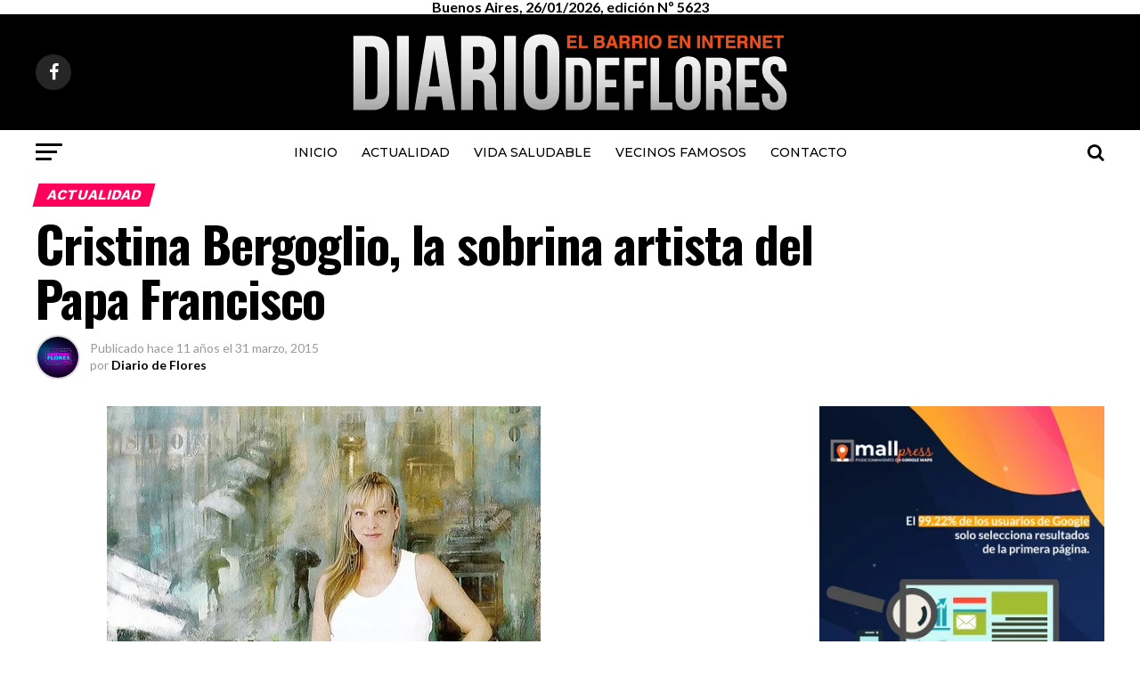

--- FILE ---
content_type: text/html; charset=UTF-8
request_url: https://diariodeflores.com.ar/cristina-bergoglio-la-sobrina-artista-del-papa-francisco/
body_size: 21873
content:
<!DOCTYPE html>
<html lang="es-AR">
<head>
<meta charset="UTF-8" >
<meta name="viewport" id="viewport" content="width=device-width, initial-scale=1.0, maximum-scale=1.0, minimum-scale=1.0, user-scalable=no" />
<link rel="pingback" href="https://diariodeflores.com.ar/xmlrpc.php" />
<meta property="og:type" content="article" />
	<meta property="og:url" content="https://diariodeflores.com.ar/cristina-bergoglio-la-sobrina-artista-del-papa-francisco/" />
<meta property="og:title" content="Cristina Bergoglio, la sobrina artista del Papa Francisco" />
<meta property="og:description" content="(Barrio de Flores) Cristina Bergoglio, una mujer muy mística como aseguran sus más allegados, es la sobrina del Papa Francisco, aunque no tiene nada que ver con la religión. Con el fin de presentar su obra, Cristina eligió España (país en el que reside desde hace 18 años), para &#8220;dar a luz&#8221; una exposición en [&hellip;]" />
<meta name="twitter:card" content="summary">
<meta name="twitter:url" content="https://diariodeflores.com.ar/cristina-bergoglio-la-sobrina-artista-del-papa-francisco/">
<meta name="twitter:title" content="Cristina Bergoglio, la sobrina artista del Papa Francisco">
<meta name="twitter:description" content="(Barrio de Flores) Cristina Bergoglio, una mujer muy mística como aseguran sus más allegados, es la sobrina del Papa Francisco, aunque no tiene nada que ver con la religión. Con el fin de presentar su obra, Cristina eligió España (país en el que reside desde hace 18 años), para &#8220;dar a luz&#8221; una exposición en [&hellip;]">
<meta name='robots' content='index, follow, max-image-preview:large, max-snippet:-1, max-video-preview:-1' />

	<!-- This site is optimized with the Yoast SEO plugin v26.8 - https://yoast.com/product/yoast-seo-wordpress/ -->
	<title>Cristina Bergoglio, la sobrina artista del Papa Francisco | Noticias del barrio de Flores</title>
	<meta name="description" content="(Barrio de Flores) Cristina Bergoglio, una mujer muy mística como aseguran sus más allegados, es la sobrina del Papa Francisco, aunque no tiene nada que" />
	<link rel="canonical" href="https://diariodeflores.com.ar/cristina-bergoglio-la-sobrina-artista-del-papa-francisco/" />
	<meta property="og:locale" content="es_ES" />
	<meta property="og:type" content="article" />
	<meta property="og:title" content="Cristina Bergoglio, la sobrina artista del Papa Francisco | Noticias del barrio de Flores" />
	<meta property="og:description" content="(Barrio de Flores) Cristina Bergoglio, una mujer muy mística como aseguran sus más allegados, es la sobrina del Papa Francisco, aunque no tiene nada que" />
	<meta property="og:url" content="https://diariodeflores.com.ar/cristina-bergoglio-la-sobrina-artista-del-papa-francisco/" />
	<meta property="og:site_name" content="Diario de Flores" />
	<meta property="article:published_time" content="2015-03-31T15:12:54+00:00" />
	<meta property="og:image" content="https://diariodeflores.com.ar/wp-content/uploads/2015/03/13900318274976.jpg" />
	<meta name="author" content="Diario de Flores" />
	<meta name="twitter:label1" content="Escrito por" />
	<meta name="twitter:data1" content="Diario de Flores" />
	<meta name="twitter:label2" content="Tiempo de lectura" />
	<meta name="twitter:data2" content="2 minutos" />
	<script type="application/ld+json" class="yoast-schema-graph">{"@context":"https://schema.org","@graph":[{"@type":"Article","@id":"https://diariodeflores.com.ar/cristina-bergoglio-la-sobrina-artista-del-papa-francisco/#article","isPartOf":{"@id":"https://diariodeflores.com.ar/cristina-bergoglio-la-sobrina-artista-del-papa-francisco/"},"author":{"name":"Diario de Flores","@id":"https://diariodeflores.com.ar/#/schema/person/60680f7b626ecd51c0a6b32bed95db57"},"headline":"Cristina Bergoglio, la sobrina artista del Papa Francisco","datePublished":"2015-03-31T15:12:54+00:00","mainEntityOfPage":{"@id":"https://diariodeflores.com.ar/cristina-bergoglio-la-sobrina-artista-del-papa-francisco/"},"wordCount":352,"image":{"@id":"https://diariodeflores.com.ar/cristina-bergoglio-la-sobrina-artista-del-papa-francisco/#primaryimage"},"thumbnailUrl":"https://diariodeflores.com.ar/wp-content/uploads/2015/03/13900318274976.jpg","keywords":["África","Alemania","argentina","Bélgica","chile","cristina bergoglio","españa","Estados Unidos","flores","francia","papa francisco","Portugal"],"articleSection":["Actualidad","Destacadas"],"inLanguage":"es-AR"},{"@type":"WebPage","@id":"https://diariodeflores.com.ar/cristina-bergoglio-la-sobrina-artista-del-papa-francisco/","url":"https://diariodeflores.com.ar/cristina-bergoglio-la-sobrina-artista-del-papa-francisco/","name":"Cristina Bergoglio, la sobrina artista del Papa Francisco | Noticias del barrio de Flores","isPartOf":{"@id":"https://diariodeflores.com.ar/#website"},"primaryImageOfPage":{"@id":"https://diariodeflores.com.ar/cristina-bergoglio-la-sobrina-artista-del-papa-francisco/#primaryimage"},"image":{"@id":"https://diariodeflores.com.ar/cristina-bergoglio-la-sobrina-artista-del-papa-francisco/#primaryimage"},"thumbnailUrl":"https://diariodeflores.com.ar/wp-content/uploads/2015/03/13900318274976.jpg","datePublished":"2015-03-31T15:12:54+00:00","author":{"@id":"https://diariodeflores.com.ar/#/schema/person/60680f7b626ecd51c0a6b32bed95db57"},"description":"(Barrio de Flores) Cristina Bergoglio, una mujer muy mística como aseguran sus más allegados, es la sobrina del Papa Francisco, aunque no tiene nada que","breadcrumb":{"@id":"https://diariodeflores.com.ar/cristina-bergoglio-la-sobrina-artista-del-papa-francisco/#breadcrumb"},"inLanguage":"es-AR","potentialAction":[{"@type":"ReadAction","target":["https://diariodeflores.com.ar/cristina-bergoglio-la-sobrina-artista-del-papa-francisco/"]}]},{"@type":"ImageObject","inLanguage":"es-AR","@id":"https://diariodeflores.com.ar/cristina-bergoglio-la-sobrina-artista-del-papa-francisco/#primaryimage","url":"https://diariodeflores.com.ar/wp-content/uploads/2015/03/13900318274976.jpg","contentUrl":"https://diariodeflores.com.ar/wp-content/uploads/2015/03/13900318274976.jpg"},{"@type":"BreadcrumbList","@id":"https://diariodeflores.com.ar/cristina-bergoglio-la-sobrina-artista-del-papa-francisco/#breadcrumb","itemListElement":[{"@type":"ListItem","position":1,"name":"Home","item":"https://diariodeflores.com.ar/"},{"@type":"ListItem","position":2,"name":"Cristina Bergoglio, la sobrina artista del Papa Francisco"}]},{"@type":"WebSite","@id":"https://diariodeflores.com.ar/#website","url":"https://diariodeflores.com.ar/","name":"Diario de Flores","description":"El barrio de Flores en internet","potentialAction":[{"@type":"SearchAction","target":{"@type":"EntryPoint","urlTemplate":"https://diariodeflores.com.ar/?s={search_term_string}"},"query-input":{"@type":"PropertyValueSpecification","valueRequired":true,"valueName":"search_term_string"}}],"inLanguage":"es-AR"},{"@type":"Person","@id":"https://diariodeflores.com.ar/#/schema/person/60680f7b626ecd51c0a6b32bed95db57","name":"Diario de Flores","image":{"@type":"ImageObject","inLanguage":"es-AR","@id":"https://diariodeflores.com.ar/#/schema/person/image/","url":"https://secure.gravatar.com/avatar/d1d8eaff76aaf1a23d853e444b1d7e2c762d070ecad98280d5dddcca57dd3ad1?s=96&d=mm&r=g","contentUrl":"https://secure.gravatar.com/avatar/d1d8eaff76aaf1a23d853e444b1d7e2c762d070ecad98280d5dddcca57dd3ad1?s=96&d=mm&r=g","caption":"Diario de Flores"},"url":"https://diariodeflores.com.ar/author/diario-de-flores/"}]}</script>
	<!-- / Yoast SEO plugin. -->


<link rel='dns-prefetch' href='//ajax.googleapis.com' />
<link rel='dns-prefetch' href='//fonts.googleapis.com' />
<link rel="alternate" type="application/rss+xml" title="Diario de Flores &raquo; Feed" href="https://diariodeflores.com.ar/feed/" />
<link rel="alternate" type="application/rss+xml" title="Diario de Flores &raquo; RSS de los comentarios" href="https://diariodeflores.com.ar/comments/feed/" />
<link rel="alternate" title="oEmbed (JSON)" type="application/json+oembed" href="https://diariodeflores.com.ar/wp-json/oembed/1.0/embed?url=https%3A%2F%2Fdiariodeflores.com.ar%2Fcristina-bergoglio-la-sobrina-artista-del-papa-francisco%2F" />
<link rel="alternate" title="oEmbed (XML)" type="text/xml+oembed" href="https://diariodeflores.com.ar/wp-json/oembed/1.0/embed?url=https%3A%2F%2Fdiariodeflores.com.ar%2Fcristina-bergoglio-la-sobrina-artista-del-papa-francisco%2F&#038;format=xml" />
<style id='wp-img-auto-sizes-contain-inline-css' type='text/css'>
img:is([sizes=auto i],[sizes^="auto," i]){contain-intrinsic-size:3000px 1500px}
/*# sourceURL=wp-img-auto-sizes-contain-inline-css */
</style>

<style id='wp-emoji-styles-inline-css' type='text/css'>

	img.wp-smiley, img.emoji {
		display: inline !important;
		border: none !important;
		box-shadow: none !important;
		height: 1em !important;
		width: 1em !important;
		margin: 0 0.07em !important;
		vertical-align: -0.1em !important;
		background: none !important;
		padding: 0 !important;
	}
/*# sourceURL=wp-emoji-styles-inline-css */
</style>
<link rel='stylesheet' id='wp-block-library-css' href='https://diariodeflores.com.ar/wp-includes/css/dist/block-library/style.min.css?ver=6.9' type='text/css' media='all' />
<style id='global-styles-inline-css' type='text/css'>
:root{--wp--preset--aspect-ratio--square: 1;--wp--preset--aspect-ratio--4-3: 4/3;--wp--preset--aspect-ratio--3-4: 3/4;--wp--preset--aspect-ratio--3-2: 3/2;--wp--preset--aspect-ratio--2-3: 2/3;--wp--preset--aspect-ratio--16-9: 16/9;--wp--preset--aspect-ratio--9-16: 9/16;--wp--preset--color--black: #000000;--wp--preset--color--cyan-bluish-gray: #abb8c3;--wp--preset--color--white: #ffffff;--wp--preset--color--pale-pink: #f78da7;--wp--preset--color--vivid-red: #cf2e2e;--wp--preset--color--luminous-vivid-orange: #ff6900;--wp--preset--color--luminous-vivid-amber: #fcb900;--wp--preset--color--light-green-cyan: #7bdcb5;--wp--preset--color--vivid-green-cyan: #00d084;--wp--preset--color--pale-cyan-blue: #8ed1fc;--wp--preset--color--vivid-cyan-blue: #0693e3;--wp--preset--color--vivid-purple: #9b51e0;--wp--preset--gradient--vivid-cyan-blue-to-vivid-purple: linear-gradient(135deg,rgb(6,147,227) 0%,rgb(155,81,224) 100%);--wp--preset--gradient--light-green-cyan-to-vivid-green-cyan: linear-gradient(135deg,rgb(122,220,180) 0%,rgb(0,208,130) 100%);--wp--preset--gradient--luminous-vivid-amber-to-luminous-vivid-orange: linear-gradient(135deg,rgb(252,185,0) 0%,rgb(255,105,0) 100%);--wp--preset--gradient--luminous-vivid-orange-to-vivid-red: linear-gradient(135deg,rgb(255,105,0) 0%,rgb(207,46,46) 100%);--wp--preset--gradient--very-light-gray-to-cyan-bluish-gray: linear-gradient(135deg,rgb(238,238,238) 0%,rgb(169,184,195) 100%);--wp--preset--gradient--cool-to-warm-spectrum: linear-gradient(135deg,rgb(74,234,220) 0%,rgb(151,120,209) 20%,rgb(207,42,186) 40%,rgb(238,44,130) 60%,rgb(251,105,98) 80%,rgb(254,248,76) 100%);--wp--preset--gradient--blush-light-purple: linear-gradient(135deg,rgb(255,206,236) 0%,rgb(152,150,240) 100%);--wp--preset--gradient--blush-bordeaux: linear-gradient(135deg,rgb(254,205,165) 0%,rgb(254,45,45) 50%,rgb(107,0,62) 100%);--wp--preset--gradient--luminous-dusk: linear-gradient(135deg,rgb(255,203,112) 0%,rgb(199,81,192) 50%,rgb(65,88,208) 100%);--wp--preset--gradient--pale-ocean: linear-gradient(135deg,rgb(255,245,203) 0%,rgb(182,227,212) 50%,rgb(51,167,181) 100%);--wp--preset--gradient--electric-grass: linear-gradient(135deg,rgb(202,248,128) 0%,rgb(113,206,126) 100%);--wp--preset--gradient--midnight: linear-gradient(135deg,rgb(2,3,129) 0%,rgb(40,116,252) 100%);--wp--preset--font-size--small: 13px;--wp--preset--font-size--medium: 20px;--wp--preset--font-size--large: 36px;--wp--preset--font-size--x-large: 42px;--wp--preset--spacing--20: 0.44rem;--wp--preset--spacing--30: 0.67rem;--wp--preset--spacing--40: 1rem;--wp--preset--spacing--50: 1.5rem;--wp--preset--spacing--60: 2.25rem;--wp--preset--spacing--70: 3.38rem;--wp--preset--spacing--80: 5.06rem;--wp--preset--shadow--natural: 6px 6px 9px rgba(0, 0, 0, 0.2);--wp--preset--shadow--deep: 12px 12px 50px rgba(0, 0, 0, 0.4);--wp--preset--shadow--sharp: 6px 6px 0px rgba(0, 0, 0, 0.2);--wp--preset--shadow--outlined: 6px 6px 0px -3px rgb(255, 255, 255), 6px 6px rgb(0, 0, 0);--wp--preset--shadow--crisp: 6px 6px 0px rgb(0, 0, 0);}:where(.is-layout-flex){gap: 0.5em;}:where(.is-layout-grid){gap: 0.5em;}body .is-layout-flex{display: flex;}.is-layout-flex{flex-wrap: wrap;align-items: center;}.is-layout-flex > :is(*, div){margin: 0;}body .is-layout-grid{display: grid;}.is-layout-grid > :is(*, div){margin: 0;}:where(.wp-block-columns.is-layout-flex){gap: 2em;}:where(.wp-block-columns.is-layout-grid){gap: 2em;}:where(.wp-block-post-template.is-layout-flex){gap: 1.25em;}:where(.wp-block-post-template.is-layout-grid){gap: 1.25em;}.has-black-color{color: var(--wp--preset--color--black) !important;}.has-cyan-bluish-gray-color{color: var(--wp--preset--color--cyan-bluish-gray) !important;}.has-white-color{color: var(--wp--preset--color--white) !important;}.has-pale-pink-color{color: var(--wp--preset--color--pale-pink) !important;}.has-vivid-red-color{color: var(--wp--preset--color--vivid-red) !important;}.has-luminous-vivid-orange-color{color: var(--wp--preset--color--luminous-vivid-orange) !important;}.has-luminous-vivid-amber-color{color: var(--wp--preset--color--luminous-vivid-amber) !important;}.has-light-green-cyan-color{color: var(--wp--preset--color--light-green-cyan) !important;}.has-vivid-green-cyan-color{color: var(--wp--preset--color--vivid-green-cyan) !important;}.has-pale-cyan-blue-color{color: var(--wp--preset--color--pale-cyan-blue) !important;}.has-vivid-cyan-blue-color{color: var(--wp--preset--color--vivid-cyan-blue) !important;}.has-vivid-purple-color{color: var(--wp--preset--color--vivid-purple) !important;}.has-black-background-color{background-color: var(--wp--preset--color--black) !important;}.has-cyan-bluish-gray-background-color{background-color: var(--wp--preset--color--cyan-bluish-gray) !important;}.has-white-background-color{background-color: var(--wp--preset--color--white) !important;}.has-pale-pink-background-color{background-color: var(--wp--preset--color--pale-pink) !important;}.has-vivid-red-background-color{background-color: var(--wp--preset--color--vivid-red) !important;}.has-luminous-vivid-orange-background-color{background-color: var(--wp--preset--color--luminous-vivid-orange) !important;}.has-luminous-vivid-amber-background-color{background-color: var(--wp--preset--color--luminous-vivid-amber) !important;}.has-light-green-cyan-background-color{background-color: var(--wp--preset--color--light-green-cyan) !important;}.has-vivid-green-cyan-background-color{background-color: var(--wp--preset--color--vivid-green-cyan) !important;}.has-pale-cyan-blue-background-color{background-color: var(--wp--preset--color--pale-cyan-blue) !important;}.has-vivid-cyan-blue-background-color{background-color: var(--wp--preset--color--vivid-cyan-blue) !important;}.has-vivid-purple-background-color{background-color: var(--wp--preset--color--vivid-purple) !important;}.has-black-border-color{border-color: var(--wp--preset--color--black) !important;}.has-cyan-bluish-gray-border-color{border-color: var(--wp--preset--color--cyan-bluish-gray) !important;}.has-white-border-color{border-color: var(--wp--preset--color--white) !important;}.has-pale-pink-border-color{border-color: var(--wp--preset--color--pale-pink) !important;}.has-vivid-red-border-color{border-color: var(--wp--preset--color--vivid-red) !important;}.has-luminous-vivid-orange-border-color{border-color: var(--wp--preset--color--luminous-vivid-orange) !important;}.has-luminous-vivid-amber-border-color{border-color: var(--wp--preset--color--luminous-vivid-amber) !important;}.has-light-green-cyan-border-color{border-color: var(--wp--preset--color--light-green-cyan) !important;}.has-vivid-green-cyan-border-color{border-color: var(--wp--preset--color--vivid-green-cyan) !important;}.has-pale-cyan-blue-border-color{border-color: var(--wp--preset--color--pale-cyan-blue) !important;}.has-vivid-cyan-blue-border-color{border-color: var(--wp--preset--color--vivid-cyan-blue) !important;}.has-vivid-purple-border-color{border-color: var(--wp--preset--color--vivid-purple) !important;}.has-vivid-cyan-blue-to-vivid-purple-gradient-background{background: var(--wp--preset--gradient--vivid-cyan-blue-to-vivid-purple) !important;}.has-light-green-cyan-to-vivid-green-cyan-gradient-background{background: var(--wp--preset--gradient--light-green-cyan-to-vivid-green-cyan) !important;}.has-luminous-vivid-amber-to-luminous-vivid-orange-gradient-background{background: var(--wp--preset--gradient--luminous-vivid-amber-to-luminous-vivid-orange) !important;}.has-luminous-vivid-orange-to-vivid-red-gradient-background{background: var(--wp--preset--gradient--luminous-vivid-orange-to-vivid-red) !important;}.has-very-light-gray-to-cyan-bluish-gray-gradient-background{background: var(--wp--preset--gradient--very-light-gray-to-cyan-bluish-gray) !important;}.has-cool-to-warm-spectrum-gradient-background{background: var(--wp--preset--gradient--cool-to-warm-spectrum) !important;}.has-blush-light-purple-gradient-background{background: var(--wp--preset--gradient--blush-light-purple) !important;}.has-blush-bordeaux-gradient-background{background: var(--wp--preset--gradient--blush-bordeaux) !important;}.has-luminous-dusk-gradient-background{background: var(--wp--preset--gradient--luminous-dusk) !important;}.has-pale-ocean-gradient-background{background: var(--wp--preset--gradient--pale-ocean) !important;}.has-electric-grass-gradient-background{background: var(--wp--preset--gradient--electric-grass) !important;}.has-midnight-gradient-background{background: var(--wp--preset--gradient--midnight) !important;}.has-small-font-size{font-size: var(--wp--preset--font-size--small) !important;}.has-medium-font-size{font-size: var(--wp--preset--font-size--medium) !important;}.has-large-font-size{font-size: var(--wp--preset--font-size--large) !important;}.has-x-large-font-size{font-size: var(--wp--preset--font-size--x-large) !important;}
/*# sourceURL=global-styles-inline-css */
</style>

<style id='classic-theme-styles-inline-css' type='text/css'>
/*! This file is auto-generated */
.wp-block-button__link{color:#fff;background-color:#32373c;border-radius:9999px;box-shadow:none;text-decoration:none;padding:calc(.667em + 2px) calc(1.333em + 2px);font-size:1.125em}.wp-block-file__button{background:#32373c;color:#fff;text-decoration:none}
/*# sourceURL=/wp-includes/css/classic-themes.min.css */
</style>
<link rel='stylesheet' id='contact-form-7-css' href='https://diariodeflores.com.ar/wp-content/plugins/contact-form-7/includes/css/styles.css?ver=6.1.4' type='text/css' media='all' />
<link rel='stylesheet' id='theiaPostSlider-css' href='https://diariodeflores.com.ar/wp-content/plugins/theia-post-slider/dist/css/font-theme.css?ver=2.1.3' type='text/css' media='all' />
<style id='theiaPostSlider-inline-css' type='text/css'>


				.theiaPostSlider_nav.fontTheme ._title,
				.theiaPostSlider_nav.fontTheme ._text {
					line-height: 48px;
				}
	
				.theiaPostSlider_nav.fontTheme ._button,
				.theiaPostSlider_nav.fontTheme ._button svg {
					color: #f08100;
					fill: #f08100;
				}
	
				.theiaPostSlider_nav.fontTheme ._button ._2 span {
					font-size: 48px;
					line-height: 48px;
				}
	
				.theiaPostSlider_nav.fontTheme ._button ._2 svg {
					width: 48px;
				}
	
				.theiaPostSlider_nav.fontTheme ._button:hover,
				.theiaPostSlider_nav.fontTheme ._button:focus,
				.theiaPostSlider_nav.fontTheme ._button:hover svg,
				.theiaPostSlider_nav.fontTheme ._button:focus svg {
					color: #ffa338;
					fill: #ffa338;
				}
	
				.theiaPostSlider_nav.fontTheme ._disabled,				 
                .theiaPostSlider_nav.fontTheme ._disabled svg {
					color: #777777 !important;
					fill: #777777 !important;
				}
			
/*# sourceURL=theiaPostSlider-inline-css */
</style>
<link rel='stylesheet' id='theiaPostSlider-font-css' href='https://diariodeflores.com.ar/wp-content/plugins/theia-post-slider/assets/fonts/style.css?ver=2.1.3' type='text/css' media='all' />
<link rel='stylesheet' id='ql-jquery-ui-css' href='//ajax.googleapis.com/ajax/libs/jqueryui/1.12.1/themes/smoothness/jquery-ui.css?ver=6.9' type='text/css' media='all' />
<link rel='stylesheet' id='mvp-custom-style-css' href='https://diariodeflores.com.ar/wp-content/themes/zox-news/style.css?ver=6.9' type='text/css' media='all' />
<style id='mvp-custom-style-inline-css' type='text/css'>


#mvp-wallpaper {
	background: url() no-repeat 50% 0;
	}

#mvp-foot-copy a {
	color: #ab033e;
	}

#mvp-content-main p a,
.mvp-post-add-main p a {
	box-shadow: inset 0 -4px 0 #ab033e;
	}

#mvp-content-main p a:hover,
.mvp-post-add-main p a:hover {
	background: #ab033e;
	}

a,
a:visited,
.post-info-name a,
.woocommerce .woocommerce-breadcrumb a {
	color: #ff005b;
	}

#mvp-side-wrap a:hover {
	color: #ff005b;
	}

.mvp-fly-top:hover,
.mvp-vid-box-wrap,
ul.mvp-soc-mob-list li.mvp-soc-mob-com {
	background: #0be6af;
	}

nav.mvp-fly-nav-menu ul li.menu-item-has-children:after,
.mvp-feat1-left-wrap span.mvp-cd-cat,
.mvp-widget-feat1-top-story span.mvp-cd-cat,
.mvp-widget-feat2-left-cont span.mvp-cd-cat,
.mvp-widget-dark-feat span.mvp-cd-cat,
.mvp-widget-dark-sub span.mvp-cd-cat,
.mvp-vid-wide-text span.mvp-cd-cat,
.mvp-feat2-top-text span.mvp-cd-cat,
.mvp-feat3-main-story span.mvp-cd-cat,
.mvp-feat3-sub-text span.mvp-cd-cat,
.mvp-feat4-main-text span.mvp-cd-cat,
.woocommerce-message:before,
.woocommerce-info:before,
.woocommerce-message:before {
	color: #0be6af;
	}

#searchform input,
.mvp-authors-name {
	border-bottom: 1px solid #0be6af;
	}

.mvp-fly-top:hover {
	border-top: 1px solid #0be6af;
	border-left: 1px solid #0be6af;
	border-bottom: 1px solid #0be6af;
	}

.woocommerce .widget_price_filter .ui-slider .ui-slider-handle,
.woocommerce #respond input#submit.alt,
.woocommerce a.button.alt,
.woocommerce button.button.alt,
.woocommerce input.button.alt,
.woocommerce #respond input#submit.alt:hover,
.woocommerce a.button.alt:hover,
.woocommerce button.button.alt:hover,
.woocommerce input.button.alt:hover {
	background-color: #0be6af;
	}

.woocommerce-error,
.woocommerce-info,
.woocommerce-message {
	border-top-color: #0be6af;
	}

ul.mvp-feat1-list-buts li.active span.mvp-feat1-list-but,
span.mvp-widget-home-title,
span.mvp-post-cat,
span.mvp-feat1-pop-head {
	background: #ff005b;
	}

.woocommerce span.onsale {
	background-color: #ff005b;
	}

.mvp-widget-feat2-side-more-but,
.woocommerce .star-rating span:before,
span.mvp-prev-next-label,
.mvp-cat-date-wrap .sticky {
	color: #ff005b !important;
	}

#mvp-main-nav-top,
#mvp-fly-wrap,
.mvp-soc-mob-right,
#mvp-main-nav-small-cont {
	background: #000000;
	}

#mvp-main-nav-small .mvp-fly-but-wrap span,
#mvp-main-nav-small .mvp-search-but-wrap span,
.mvp-nav-top-left .mvp-fly-but-wrap span,
#mvp-fly-wrap .mvp-fly-but-wrap span {
	background: #ffffff;
	}

.mvp-nav-top-right .mvp-nav-search-but,
span.mvp-fly-soc-head,
.mvp-soc-mob-right i,
#mvp-main-nav-small span.mvp-nav-search-but,
#mvp-main-nav-small .mvp-nav-menu ul li a  {
	color: #ffffff;
	}

#mvp-main-nav-small .mvp-nav-menu ul li.menu-item-has-children a:after {
	border-color: #ffffff transparent transparent transparent;
	}

#mvp-nav-top-wrap span.mvp-nav-search-but:hover,
#mvp-main-nav-small span.mvp-nav-search-but:hover {
	color: #fdacc8;
	}

#mvp-nav-top-wrap .mvp-fly-but-wrap:hover span,
#mvp-main-nav-small .mvp-fly-but-wrap:hover span,
span.mvp-woo-cart-num:hover {
	background: #fdacc8;
	}

#mvp-main-nav-bot-cont {
	background: #ffffff;
	}

#mvp-nav-bot-wrap .mvp-fly-but-wrap span,
#mvp-nav-bot-wrap .mvp-search-but-wrap span {
	background: #000000;
	}

#mvp-nav-bot-wrap span.mvp-nav-search-but,
#mvp-nav-bot-wrap .mvp-nav-menu ul li a {
	color: #000000;
	}

#mvp-nav-bot-wrap .mvp-nav-menu ul li.menu-item-has-children a:after {
	border-color: #000000 transparent transparent transparent;
	}

.mvp-nav-menu ul li:hover a {
	border-bottom: 5px solid #0be6af;
	}

#mvp-nav-bot-wrap .mvp-fly-but-wrap:hover span {
	background: #0be6af;
	}

#mvp-nav-bot-wrap span.mvp-nav-search-but:hover {
	color: #0be6af;
	}

body,
.mvp-feat1-feat-text p,
.mvp-feat2-top-text p,
.mvp-feat3-main-text p,
.mvp-feat3-sub-text p,
#searchform input,
.mvp-author-info-text,
span.mvp-post-excerpt,
.mvp-nav-menu ul li ul.sub-menu li a,
nav.mvp-fly-nav-menu ul li a,
.mvp-ad-label,
span.mvp-feat-caption,
.mvp-post-tags a,
.mvp-post-tags a:visited,
span.mvp-author-box-name a,
#mvp-author-box-text p,
.mvp-post-gallery-text p,
ul.mvp-soc-mob-list li span,
#comments,
h3#reply-title,
h2.comments,
#mvp-foot-copy p,
span.mvp-fly-soc-head,
.mvp-post-tags-header,
span.mvp-prev-next-label,
span.mvp-post-add-link-but,
#mvp-comments-button a,
#mvp-comments-button span.mvp-comment-but-text,
.woocommerce ul.product_list_widget span.product-title,
.woocommerce ul.product_list_widget li a,
.woocommerce #reviews #comments ol.commentlist li .comment-text p.meta,
.woocommerce div.product p.price,
.woocommerce div.product p.price ins,
.woocommerce div.product p.price del,
.woocommerce ul.products li.product .price del,
.woocommerce ul.products li.product .price ins,
.woocommerce ul.products li.product .price,
.woocommerce #respond input#submit,
.woocommerce a.button,
.woocommerce button.button,
.woocommerce input.button,
.woocommerce .widget_price_filter .price_slider_amount .button,
.woocommerce span.onsale,
.woocommerce-review-link,
#woo-content p.woocommerce-result-count,
.woocommerce div.product .woocommerce-tabs ul.tabs li a,
a.mvp-inf-more-but,
span.mvp-cont-read-but,
span.mvp-cd-cat,
span.mvp-cd-date,
.mvp-feat4-main-text p,
span.mvp-woo-cart-num,
span.mvp-widget-home-title2,
.wp-caption,
#mvp-content-main p.wp-caption-text,
.gallery-caption,
.mvp-post-add-main p.wp-caption-text,
#bbpress-forums,
#bbpress-forums p,
.protected-post-form input,
#mvp-feat6-text p {
	font-family: 'Lato', sans-serif;
	}

.mvp-blog-story-text p,
span.mvp-author-page-desc,
#mvp-404 p,
.mvp-widget-feat1-bot-text p,
.mvp-widget-feat2-left-text p,
.mvp-flex-story-text p,
.mvp-search-text p,
#mvp-content-main p,
.mvp-post-add-main p,
#mvp-content-main ul li,
#mvp-content-main ol li,
.rwp-summary,
.rwp-u-review__comment,
.mvp-feat5-mid-main-text p,
.mvp-feat5-small-main-text p {
	font-family: 'PT Serif', sans-serif;
	}

.mvp-nav-menu ul li a,
#mvp-foot-menu ul li a {
	font-family: 'Montserrat', sans-serif;
	}


.mvp-feat1-sub-text h2,
.mvp-feat1-pop-text h2,
.mvp-feat1-list-text h2,
.mvp-widget-feat1-top-text h2,
.mvp-widget-feat1-bot-text h2,
.mvp-widget-dark-feat-text h2,
.mvp-widget-dark-sub-text h2,
.mvp-widget-feat2-left-text h2,
.mvp-widget-feat2-right-text h2,
.mvp-blog-story-text h2,
.mvp-flex-story-text h2,
.mvp-vid-wide-more-text p,
.mvp-prev-next-text p,
.mvp-related-text,
.mvp-post-more-text p,
h2.mvp-authors-latest a,
.mvp-feat2-bot-text h2,
.mvp-feat3-sub-text h2,
.mvp-feat3-main-text h2,
.mvp-feat4-main-text h2,
.mvp-feat5-text h2,
.mvp-feat5-mid-main-text h2,
.mvp-feat5-small-main-text h2,
.mvp-feat5-mid-sub-text h2,
#mvp-feat6-text h2,
.alp-related-posts-wrapper .alp-related-post .post-title {
	font-family: 'Work Sans', sans-serif;
	}

.mvp-feat2-top-text h2,
.mvp-feat1-feat-text h2,
h1.mvp-post-title,
h1.mvp-post-title-wide,
.mvp-drop-nav-title h4,
#mvp-content-main blockquote p,
.mvp-post-add-main blockquote p,
#mvp-404 h1,
#woo-content h1.page-title,
.woocommerce div.product .product_title,
.woocommerce ul.products li.product h3,
.alp-related-posts .current .post-title {
	font-family: 'Oswald', sans-serif;
	}

span.mvp-feat1-pop-head,
.mvp-feat1-pop-text:before,
span.mvp-feat1-list-but,
span.mvp-widget-home-title,
.mvp-widget-feat2-side-more,
span.mvp-post-cat,
span.mvp-page-head,
h1.mvp-author-top-head,
.mvp-authors-name,
#mvp-content-main h1,
#mvp-content-main h2,
#mvp-content-main h3,
#mvp-content-main h4,
#mvp-content-main h5,
#mvp-content-main h6,
.woocommerce .related h2,
.woocommerce div.product .woocommerce-tabs .panel h2,
.woocommerce div.product .product_title,
.mvp-feat5-side-list .mvp-feat1-list-img:after {
	font-family: 'Work Sans', sans-serif;
	}

	

	.alp-advert {
		display: none;
	}
	.alp-related-posts-wrapper .alp-related-posts .current {
		margin: 0 0 10px;
	}
		
/*# sourceURL=mvp-custom-style-inline-css */
</style>
<link rel='stylesheet' id='mvp-reset-css' href='https://diariodeflores.com.ar/wp-content/themes/zox-news/css/reset.css?ver=6.9' type='text/css' media='all' />
<link rel='stylesheet' id='fontawesome-css' href='https://diariodeflores.com.ar/wp-content/themes/zox-news/font-awesome/css/font-awesome.css?ver=6.9' type='text/css' media='all' />
<link rel='stylesheet' id='mvp-fonts-css' href='//fonts.googleapis.com/css?family=Advent+Pro%3A700%26subset%3Dlatin%2Clatin-ext%2Ccyrillic%2Ccyrillic-ext%2Cgreek-ext%2Cgreek%2Cvietnamese%7COpen+Sans%3A700%26subset%3Dlatin%2Clatin-ext%2Ccyrillic%2Ccyrillic-ext%2Cgreek-ext%2Cgreek%2Cvietnamese%7CAnton%3A400%26subset%3Dlatin%2Clatin-ext%2Ccyrillic%2Ccyrillic-ext%2Cgreek-ext%2Cgreek%2Cvietnamese%7CWork+Sans%3A100%2C200%2C300%2C400%2C500%2C600%2C700%2C800%2C900%26subset%3Dlatin%2Clatin-ext%2Ccyrillic%2Ccyrillic-ext%2Cgreek-ext%2Cgreek%2Cvietnamese%7COswald%3A100%2C200%2C300%2C400%2C500%2C600%2C700%2C800%2C900%26subset%3Dlatin%2Clatin-ext%2Ccyrillic%2Ccyrillic-ext%2Cgreek-ext%2Cgreek%2Cvietnamese%7CWork+Sans%3A100%2C200%2C300%2C400%2C500%2C600%2C700%2C800%2C900%26subset%3Dlatin%2Clatin-ext%2Ccyrillic%2Ccyrillic-ext%2Cgreek-ext%2Cgreek%2Cvietnamese%7CLato%3A100%2C200%2C300%2C400%2C500%2C600%2C700%2C800%2C900%26subset%3Dlatin%2Clatin-ext%2Ccyrillic%2Ccyrillic-ext%2Cgreek-ext%2Cgreek%2Cvietnamese%7CPT+Serif%3A100%2C200%2C300%2C400%2C500%2C600%2C700%2C800%2C900%26subset%3Dlatin%2Clatin-ext%2Ccyrillic%2Ccyrillic-ext%2Cgreek-ext%2Cgreek%2Cvietnamese%7CMontserrat%3A100%2C200%2C300%2C400%2C500%2C600%2C700%2C800%2C900%26subset%3Dlatin%2Clatin-ext%2Ccyrillic%2Ccyrillic-ext%2Cgreek-ext%2Cgreek%2Cvietnamese' type='text/css' media='all' />
<link rel='stylesheet' id='mvp-media-queries-css' href='https://diariodeflores.com.ar/wp-content/themes/zox-news/css/media-queries.css?ver=6.9' type='text/css' media='all' />
<script type="text/javascript" src="https://diariodeflores.com.ar/wp-includes/js/jquery/jquery.min.js?ver=3.7.1" id="jquery-core-js"></script>
<script type="text/javascript" src="https://diariodeflores.com.ar/wp-includes/js/jquery/jquery-migrate.min.js?ver=3.4.1" id="jquery-migrate-js"></script>
<script type="text/javascript" src="https://diariodeflores.com.ar/wp-content/plugins/theia-post-slider/dist/js/jquery.history.js?ver=1.7.1" id="history.js-js"></script>
<script type="text/javascript" src="https://diariodeflores.com.ar/wp-content/plugins/theia-post-slider/dist/js/async.min.js?ver=14.09.2014" id="async.js-js"></script>
<script type="text/javascript" src="https://diariodeflores.com.ar/wp-content/plugins/theia-post-slider/dist/js/tps.js?ver=2.1.3" id="theiaPostSlider/theiaPostSlider.js-js"></script>
<script type="text/javascript" src="https://diariodeflores.com.ar/wp-content/plugins/theia-post-slider/dist/js/main.js?ver=2.1.3" id="theiaPostSlider/main.js-js"></script>
<script type="text/javascript" src="https://diariodeflores.com.ar/wp-content/plugins/theia-post-slider/dist/js/tps-transition-slide.js?ver=2.1.3" id="theiaPostSlider/transition.js-js"></script>
<link rel="https://api.w.org/" href="https://diariodeflores.com.ar/wp-json/" /><link rel="alternate" title="JSON" type="application/json" href="https://diariodeflores.com.ar/wp-json/wp/v2/posts/7304" /><meta name="generator" content="WordPress 6.9" />
<link rel='shortlink' href='https://diariodeflores.com.ar/?p=7304' />
<link rel="icon" href="https://diariodeflores.com.ar/wp-content/uploads/2020/09/cropped-1525750_423403961095500_125347445_n-32x32.png" sizes="32x32" />
<link rel="icon" href="https://diariodeflores.com.ar/wp-content/uploads/2020/09/cropped-1525750_423403961095500_125347445_n-192x192.png" sizes="192x192" />
<link rel="apple-touch-icon" href="https://diariodeflores.com.ar/wp-content/uploads/2020/09/cropped-1525750_423403961095500_125347445_n-180x180.png" />
<meta name="msapplication-TileImage" content="https://diariodeflores.com.ar/wp-content/uploads/2020/09/cropped-1525750_423403961095500_125347445_n-270x270.png" />
	
		<script>
  (function(i,s,o,g,r,a,m){i['GoogleAnalyticsObject']=r;i[r]=i[r]||function(){
  (i[r].q=i[r].q||[]).push(arguments)},i[r].l=1*new Date();a=s.createElement(o),
  m=s.getElementsByTagName(o)[0];a.async=1;a.src=g;m.parentNode.insertBefore(a,m)
  })(window,document,'script','https://www.google-analytics.com/analytics.js','ga');

  ga('create', 'UA-28421048-2', 'auto');
  ga('send', 'pageview');

</script>

<meta name="google-site-verification" content="j0i-xN2JN3YZKXd5-O_je0tl7HPRdu6D6Ro5SzgM7Po" />
	
	
	
	

	
	
	
	
	
	
</head>
	
	
	<center><h5>
	Buenos Aires, 26/01/2026, edición Nº 5623	</h5> </center>
	
	
	
<body data-rsssl=1 class="wp-singular post-template-default single single-post postid-7304 single-format-standard wp-theme-zox-news theiaPostSlider_body">
	<div id="mvp-fly-wrap">
	<div id="mvp-fly-menu-top" class="left relative">
		<div class="mvp-fly-top-out left relative">
			<div class="mvp-fly-top-in">
				<div id="mvp-fly-logo" class="left relative">
											<a href="https://diariodeflores.com.ar/"><img src="https://diariodeflores.com.ar/wp-content/uploads/2016/02/ddf.png" alt="Diario de Flores" data-rjs="2" /></a>
									</div><!--mvp-fly-logo-->
			</div><!--mvp-fly-top-in-->
			<div class="mvp-fly-but-wrap mvp-fly-but-menu mvp-fly-but-click">
				<span></span>
				<span></span>
				<span></span>
				<span></span>
			</div><!--mvp-fly-but-wrap-->
		</div><!--mvp-fly-top-out-->
	</div><!--mvp-fly-menu-top-->
	<div id="mvp-fly-menu-wrap">
		<nav class="mvp-fly-nav-menu left relative">
			<div class="menu-menu-home-container"><ul id="menu-menu-home" class="menu"><li id="menu-item-3765" class="menu-item menu-item-type-custom menu-item-object-custom menu-item-home menu-item-3765"><a href="https://diariodeflores.com.ar">Inicio</a></li>
<li id="menu-item-1386" class="menu-item menu-item-type-taxonomy menu-item-object-category current-post-ancestor current-menu-parent current-post-parent menu-item-1386"><a href="https://diariodeflores.com.ar/category/actualidad/">Actualidad</a></li>
<li id="menu-item-1387" class="menu-item menu-item-type-taxonomy menu-item-object-category menu-item-1387"><a href="https://diariodeflores.com.ar/category/vida-saludable/">Vida Saludable</a></li>
<li id="menu-item-3605" class="menu-item menu-item-type-taxonomy menu-item-object-category menu-item-3605"><a href="https://diariodeflores.com.ar/category/vecinos-famosos/">Vecinos Famosos</a></li>
<li id="menu-item-1391" class="menu-item menu-item-type-post_type menu-item-object-page menu-item-1391"><a href="https://diariodeflores.com.ar/contacto/">Contacto</a></li>
</ul></div>		</nav>
	</div><!--mvp-fly-menu-wrap-->
	<div id="mvp-fly-soc-wrap">
		<span class="mvp-fly-soc-head">Connect with us</span>
		<ul class="mvp-fly-soc-list left relative">
							<li><a href="http://www.facebook.com/diariodeflores" target="_blank" class="fa fa-facebook fa-2"></a></li>
																										</ul>
	</div><!--mvp-fly-soc-wrap-->
</div><!--mvp-fly-wrap-->	<div id="mvp-site" class="left relative">
		<div id="mvp-search-wrap">
			<div id="mvp-search-box">
				<form method="get" id="searchform" action="https://diariodeflores.com.ar/">
	<input type="text" name="s" id="s" value="Search" onfocus='if (this.value == "Search") { this.value = ""; }' onblur='if (this.value == "") { this.value = "Search"; }' />
	<input type="hidden" id="searchsubmit" value="Search" />
</form>			</div><!--mvp-search-box-->
			<div class="mvp-search-but-wrap mvp-search-click">
				<span></span>
				<span></span>
			</div><!--mvp-search-but-wrap-->
		</div><!--mvp-search-wrap-->
				<div id="mvp-site-wall" class="left relative">
						<div id="mvp-site-main" class="left relative">
			<header id="mvp-main-head-wrap" class="left relative">
									<nav id="mvp-main-nav-wrap" class="left relative">
						<div id="mvp-main-nav-top" class="left relative">
							<div class="mvp-main-box">
								<div id="mvp-nav-top-wrap" class="left relative">
									<div class="mvp-nav-top-right-out left relative">
										<div class="mvp-nav-top-right-in">
											<div class="mvp-nav-top-cont left relative">
												<div class="mvp-nav-top-left-out relative">
													<div class="mvp-nav-top-left">
														<div class="mvp-nav-soc-wrap">
																															<a href="http://www.facebook.com/diariodeflores" target="_blank"><span class="mvp-nav-soc-but fa fa-facebook fa-2"></span></a>
																																																																										</div><!--mvp-nav-soc-wrap-->
														<div class="mvp-fly-but-wrap mvp-fly-but-click left relative">
															<span></span>
															<span></span>
															<span></span>
															<span></span>
														</div><!--mvp-fly-but-wrap-->
													</div><!--mvp-nav-top-left-->
													<div class="mvp-nav-top-left-in">
														<div class="mvp-nav-top-mid left relative" itemscope itemtype="http://schema.org/Organization">
																															<a class="mvp-nav-logo-reg" itemprop="url" href="https://diariodeflores.com.ar/"><img itemprop="logo" src="https://diariodeflores.com.ar/wp-content/uploads/2016/02/ddf.png" alt="Diario de Flores" data-rjs="2" /></a>
																																														<a class="mvp-nav-logo-small" href="https://diariodeflores.com.ar/"><img src="https://diariodeflores.com.ar/wp-content/uploads/2016/02/ddf.png" alt="Diario de Flores" data-rjs="2" /></a>
																																														<h2 class="mvp-logo-title">Diario de Flores</h2>
																																														<div class="mvp-drop-nav-title left">
																	<h4>Cristina Bergoglio, la sobrina artista del Papa Francisco</h4>
																</div><!--mvp-drop-nav-title-->
																													</div><!--mvp-nav-top-mid-->
													</div><!--mvp-nav-top-left-in-->
												</div><!--mvp-nav-top-left-out-->
											</div><!--mvp-nav-top-cont-->
										</div><!--mvp-nav-top-right-in-->
										<div class="mvp-nav-top-right">
																						<span class="mvp-nav-search-but fa fa-search fa-2 mvp-search-click"></span>
										</div><!--mvp-nav-top-right-->
									</div><!--mvp-nav-top-right-out-->
								</div><!--mvp-nav-top-wrap-->
							</div><!--mvp-main-box-->
						</div><!--mvp-main-nav-top-->
						<div id="mvp-main-nav-bot" class="left relative">
							<div id="mvp-main-nav-bot-cont" class="left">
								<div class="mvp-main-box">
									<div id="mvp-nav-bot-wrap" class="left">
										<div class="mvp-nav-bot-right-out left">
											<div class="mvp-nav-bot-right-in">
												<div class="mvp-nav-bot-cont left">
													<div class="mvp-nav-bot-left-out">
														<div class="mvp-nav-bot-left left relative">
															<div class="mvp-fly-but-wrap mvp-fly-but-click left relative">
																<span></span>
																<span></span>
																<span></span>
																<span></span>
															</div><!--mvp-fly-but-wrap-->
														</div><!--mvp-nav-bot-left-->
														<div class="mvp-nav-bot-left-in">
															<div class="mvp-nav-menu left">
																<div class="menu-menu-home-container"><ul id="menu-menu-home-1" class="menu"><li class="menu-item menu-item-type-custom menu-item-object-custom menu-item-home menu-item-3765"><a href="https://diariodeflores.com.ar">Inicio</a></li>
<li class="menu-item menu-item-type-taxonomy menu-item-object-category current-post-ancestor current-menu-parent current-post-parent menu-item-1386"><a href="https://diariodeflores.com.ar/category/actualidad/">Actualidad</a></li>
<li class="menu-item menu-item-type-taxonomy menu-item-object-category menu-item-1387"><a href="https://diariodeflores.com.ar/category/vida-saludable/">Vida Saludable</a></li>
<li class="menu-item menu-item-type-taxonomy menu-item-object-category menu-item-3605"><a href="https://diariodeflores.com.ar/category/vecinos-famosos/">Vecinos Famosos</a></li>
<li class="menu-item menu-item-type-post_type menu-item-object-page menu-item-1391"><a href="https://diariodeflores.com.ar/contacto/">Contacto</a></li>
</ul></div>															</div><!--mvp-nav-menu-->
														</div><!--mvp-nav-bot-left-in-->
													</div><!--mvp-nav-bot-left-out-->
												</div><!--mvp-nav-bot-cont-->
											</div><!--mvp-nav-bot-right-in-->
											<div class="mvp-nav-bot-right left relative">
												<span class="mvp-nav-search-but fa fa-search fa-2 mvp-search-click"></span>
											</div><!--mvp-nav-bot-right-->
										</div><!--mvp-nav-bot-right-out-->
									</div><!--mvp-nav-bot-wrap-->
								</div><!--mvp-main-nav-bot-cont-->
							</div><!--mvp-main-box-->
						</div><!--mvp-main-nav-bot-->
					</nav><!--mvp-main-nav-wrap-->
							</header><!--mvp-main-head-wrap-->
			<div id="mvp-main-body-wrap" class="left relative">	<article id="mvp-article-wrap" itemscope itemtype="http://schema.org/NewsArticle">
			<meta itemscope itemprop="mainEntityOfPage"  itemType="https://schema.org/WebPage" itemid="https://diariodeflores.com.ar/cristina-bergoglio-la-sobrina-artista-del-papa-francisco/"/>
						<div id="mvp-article-cont" class="left relative">
			<div class="mvp-main-box">
				<div id="mvp-post-main" class="left relative">
										<header id="mvp-post-head" class="left relative">
						<h3 class="mvp-post-cat left relative"><a class="mvp-post-cat-link" href="https://diariodeflores.com.ar/category/actualidad/"><span class="mvp-post-cat left">Actualidad</span></a></h3>
						<h1 class="mvp-post-title left entry-title" itemprop="headline">Cristina Bergoglio, la sobrina artista del Papa Francisco</h1>
																			<div class="mvp-author-info-wrap left relative">
								<div class="mvp-author-info-thumb left relative">
									<img alt='' src='https://secure.gravatar.com/avatar/d1d8eaff76aaf1a23d853e444b1d7e2c762d070ecad98280d5dddcca57dd3ad1?s=46&#038;d=mm&#038;r=g' srcset='https://secure.gravatar.com/avatar/d1d8eaff76aaf1a23d853e444b1d7e2c762d070ecad98280d5dddcca57dd3ad1?s=92&#038;d=mm&#038;r=g 2x' class='avatar avatar-46 photo' height='46' width='46' decoding='async'/>								</div><!--mvp-author-info-thumb-->
								<div class="mvp-author-info-text left relative">
									<div class="mvp-author-info-date left relative">
										<p>Publicado</p> <span class="mvp-post-date">hace 11 años </span> <p>el</p> <span class="mvp-post-date updated"><time class="post-date updated" itemprop="datePublished" datetime="2015-03-31">31 marzo, 2015</time></span>
										<meta itemprop="dateModified" content="2015-03-31"/>
									</div><!--mvp-author-info-date-->
									<div class="mvp-author-info-name left relative" itemprop="author" itemscope itemtype="https://schema.org/Person">
										<p>por</p> <span class="author-name vcard fn author" itemprop="name"><a href="https://diariodeflores.com.ar/author/diario-de-flores/" title="Entradas de Diario de Flores" rel="author">Diario de Flores</a></span> 									</div><!--mvp-author-info-name-->
								</div><!--mvp-author-info-text-->
							</div><!--mvp-author-info-wrap-->
											</header>
										<div class="mvp-post-main-out left relative">
						<div class="mvp-post-main-in">
							<div id="mvp-post-content" class="left relative">
																																																																																												<div id="mvp-content-wrap" class="left relative">
									<div class="mvp-post-soc-out right relative">
																				<div class="mvp-post-soc-in">
											<div id="mvp-content-body" class="left relative">
												<div id="mvp-content-body-top" class="left relative">
																																							<div id="mvp-content-main" class="left relative">
														<div id="tps_slideContainer_7304" class="theiaPostSlider_slides"><div class="theiaPostSlider_preloadedSlide">

<p><a href="https://diariodeflores.com.ar/wp-content/uploads/2015/03/13900318274976.jpg"><img fetchpriority="high" decoding="async" class="alignnone size-full wp-image-7305" src="https://diariodeflores.com.ar/wp-content/uploads/2015/03/13900318274976.jpg" alt="13900318274976" width="487" height="454" srcset="https://diariodeflores.com.ar/wp-content/uploads/2015/03/13900318274976.jpg 487w, https://diariodeflores.com.ar/wp-content/uploads/2015/03/13900318274976-300x279.jpg 300w, https://diariodeflores.com.ar/wp-content/uploads/2015/03/13900318274976-58x55.jpg 58w" sizes="(max-width: 487px) 100vw, 487px" /></a></p>
<p>(Barrio de Flores)<strong> Cristina Bergoglio</strong>, una mujer muy mística como aseguran sus más allegados, es la sobrina del <strong>Papa Francisc</strong>o, aunque no tiene nada que ver con la religión.</p>
<p>Con el fin de presentar su obra<strong>, Cristina</strong> eligió <strong>España</strong> (país en el que reside desde hace 18 años), para &#8220;<strong>dar a luz</strong>&#8221; una exposición en las galerías de arte ‘<strong>Montsequí</strong>’, donde mostró las obras que llevan su firma.</p>
<p>La bonaerense se dedica profesionalmente a la plástica y a la literatura desde 1987. Cuenta con varios premios literarios. Actualmente, sigue residiendo en España, donde expone regularmente su obra plástica e imparte cursos sobre <strong>Perspectiva y Paisaje Urbano</strong> orientado a pintores.</p>
<p>También fue profesora de pintura de<strong>l Taller del Prado de Madrid</strong>. Obra en colecciones privadas de <strong>Chile, Argentina, Estados Unidos, Alemania, Portugal, Francia, Bélgica, África y España</strong>. Investigadora sobre el potencial humano, ha publicado sus ensayos en diversas revistas de desarrollo personal y en el libro ‘<strong>Vivir Renaciendo</strong>’.</p>
<p>A pesar de la popularidad que le dio ser la sobrina del <strong>Sumo Pontífice, Cristina</strong> evita hablar de su tío y es muy hermética a la hora de hablar de su vida privada.</p>
<p>Un perfil que choca directamente con las declaraciones ofreció a la revista ‘¡Hola!’ en las que no tiene problema en referirse a su vida como sobrina del Papa Francisco: &#8220;<strong>Mi vida no ha cambiado desde que mi tío es Papa. Sigo viviendo en el mismo estudio, tengo mis amigos de siempre…</strong>”.</p>
<p><strong>Bergoglio</strong> ha hablado también sin tapujos del parecido que existe entre su padre, ya fallecido y Su Santidad: &#8220;<strong>Mi padre era igual al Papa. También mi hermano que vive en Argentina y es un brillante arquitecto</strong>”.</p>
<p>La artista tampoco tuvo problemas para relatar cómo fue el último encuentro con su tío: &#8220;<strong>Cuando lo visitamos, en octubre, le entregué una pintura de la ciudad de Asís. Espero que no la haya regalado, porque el Papa lo regala todo a las personas necesitadas</strong>”.</p>
<p>&nbsp;</p>
<p><a href="https://diariodeflores.com.ar/wp-content/uploads/2015/03/m_CRIS-CUADRO-NUEVA-YORK-CAMISA-BLANCA.jpg"><img decoding="async" class="alignnone size-full wp-image-7306" src="https://diariodeflores.com.ar/wp-content/uploads/2015/03/m_CRIS-CUADRO-NUEVA-YORK-CAMISA-BLANCA.jpg" alt="m_CRIS CUADRO NUEVA YORK CAMISA BLANCA" width="742" height="800" srcset="https://diariodeflores.com.ar/wp-content/uploads/2015/03/m_CRIS-CUADRO-NUEVA-YORK-CAMISA-BLANCA.jpg 742w, https://diariodeflores.com.ar/wp-content/uploads/2015/03/m_CRIS-CUADRO-NUEVA-YORK-CAMISA-BLANCA-278x300.jpg 278w, https://diariodeflores.com.ar/wp-content/uploads/2015/03/m_CRIS-CUADRO-NUEVA-YORK-CAMISA-BLANCA-51x55.jpg 51w" sizes="(max-width: 742px) 100vw, 742px" /></a></p>

</div></div><div class="theiaPostSlider_footer _footer"></div><p><!-- END THEIA POST SLIDER --></p>
<div data-theiaPostSlider-sliderOptions='{&quot;slideContainer&quot;:&quot;#tps_slideContainer_7304&quot;,&quot;nav&quot;:[&quot;.theiaPostSlider_nav&quot;],&quot;navText&quot;:&quot;%{currentSlide} of %{totalSlides}&quot;,&quot;helperText&quot;:&quot;Use your &amp;leftarrow; &amp;rightarrow; (arrow) keys to browse&quot;,&quot;defaultSlide&quot;:0,&quot;transitionEffect&quot;:&quot;slide&quot;,&quot;transitionSpeed&quot;:400,&quot;keyboardShortcuts&quot;:true,&quot;scrollAfterRefresh&quot;:true,&quot;numberOfSlides&quot;:1,&quot;slides&quot;:[],&quot;useSlideSources&quot;:null,&quot;themeType&quot;:&quot;font&quot;,&quot;prevText&quot;:&quot;Prev&quot;,&quot;nextText&quot;:&quot;Next&quot;,&quot;buttonWidth&quot;:0,&quot;buttonWidth_post&quot;:0,&quot;postUrl&quot;:&quot;https:\/\/diariodeflores.com.ar\/cristina-bergoglio-la-sobrina-artista-del-papa-francisco\/&quot;,&quot;postId&quot;:7304,&quot;refreshAds&quot;:false,&quot;refreshAdsEveryNSlides&quot;:1,&quot;adRefreshingMechanism&quot;:&quot;javascript&quot;,&quot;ajaxUrl&quot;:&quot;https:\/\/diariodeflores.com.ar\/wp-admin\/admin-ajax.php&quot;,&quot;loopSlides&quot;:false,&quot;scrollTopOffset&quot;:0,&quot;hideNavigationOnFirstSlide&quot;:false,&quot;isRtl&quot;:false,&quot;excludedWords&quot;:[&quot;&quot;],&quot;prevFontIcon&quot;:&quot;&lt;span aria-hidden=\&quot;true\&quot; class=\&quot;tps-icon-chevron-circle-left\&quot;&gt;&lt;\/span&gt;&quot;,&quot;nextFontIcon&quot;:&quot;&lt;span aria-hidden=\&quot;true\&quot; class=\&quot;tps-icon-chevron-circle-right\&quot;&gt;&lt;\/span&gt;&quot;}' 
					 data-theiaPostSlider-onChangeSlide='&quot;&quot;'></div>																											</div><!--mvp-content-main-->
													<div id="mvp-content-bot" class="left">
																												<div class="mvp-post-tags">
															<span class="mvp-post-tags-header">Temas relacionados:</span><span itemprop="keywords"><a href="https://diariodeflores.com.ar/tag/africa/" rel="tag">África</a><a href="https://diariodeflores.com.ar/tag/alemania/" rel="tag">Alemania</a><a href="https://diariodeflores.com.ar/tag/argentina/" rel="tag">argentina</a><a href="https://diariodeflores.com.ar/tag/belgica/" rel="tag">Bélgica</a><a href="https://diariodeflores.com.ar/tag/chile/" rel="tag">chile</a><a href="https://diariodeflores.com.ar/tag/cristina-bergoglio/" rel="tag">cristina bergoglio</a><a href="https://diariodeflores.com.ar/tag/espana/" rel="tag">españa</a><a href="https://diariodeflores.com.ar/tag/estados-unidos/" rel="tag">Estados Unidos</a><a href="https://diariodeflores.com.ar/tag/flores/" rel="tag">flores</a><a href="https://diariodeflores.com.ar/tag/francia/" rel="tag">francia</a><a href="https://diariodeflores.com.ar/tag/papa-francisco/" rel="tag">papa francisco</a><a href="https://diariodeflores.com.ar/tag/portugal/" rel="tag">Portugal</a></span>
														</div><!--mvp-post-tags-->
														<div class="posts-nav-link">
																													</div><!--posts-nav-link-->
																																										<div class="mvp-org-wrap" itemprop="publisher" itemscope itemtype="https://schema.org/Organization">
															<div class="mvp-org-logo" itemprop="logo" itemscope itemtype="https://schema.org/ImageObject">
																																	<img src="https://diariodeflores.com.ar/wp-content/uploads/2016/02/ddf.png"/>
																	<meta itemprop="url" content="https://diariodeflores.com.ar/wp-content/uploads/2016/02/ddf.png">
																															</div><!--mvp-org-logo-->
															<meta itemprop="name" content="Diario de Flores">
														</div><!--mvp-org-wrap-->
													</div><!--mvp-content-bot-->
												</div><!--mvp-content-body-top-->
												<div class="mvp-cont-read-wrap">
																																								<div id="mvp-post-bot-ad" class="left relative">
															<span class="mvp-ad-label">PUBLICIDAD</span>
															       														</div><!--mvp-post-bot-ad-->
																																								<div id="mvp-related-posts" class="left relative">
															<h4 class="mvp-widget-home-title">
																<span class="mvp-widget-home-title">También puede interesarte</span>
															</h4>
																			<ul class="mvp-related-posts-list left related">
            								<a href="https://diariodeflores.com.ar/el-misterio-de-la-casa-alejandro-rosa-en-flores-la-mansion-de-1880-que-resiste-junto-a-las-vias-del-sarmiento/" rel="bookmark">
            			<li>
							                				<div class="mvp-related-img left relative">
									<img width="400" height="240" src="https://diariodeflores.com.ar/wp-content/uploads/2026/01/casa-tren-sarmiento-400x240.avif" class="mvp-reg-img wp-post-image" alt="" decoding="async" loading="lazy" srcset="https://diariodeflores.com.ar/wp-content/uploads/2026/01/casa-tren-sarmiento-400x240.avif 400w, https://diariodeflores.com.ar/wp-content/uploads/2026/01/casa-tren-sarmiento-590x354.avif 590w" sizes="auto, (max-width: 400px) 100vw, 400px" />									<img width="80" height="80" src="https://diariodeflores.com.ar/wp-content/uploads/2026/01/casa-tren-sarmiento-80x80.avif" class="mvp-mob-img wp-post-image" alt="" decoding="async" loading="lazy" />																	</div><!--mvp-related-img-->
														<div class="mvp-related-text left relative">
								<p>El misterio de la Casa Alejandro Rosa en Flores: la mansión de 1880 que resiste junto a las vías del Sarmiento</p>
							</div><!--mvp-related-text-->
            			</li>
						</a>
            								<a href="https://diariodeflores.com.ar/sportclub-aca-en-flores-abren-una-mega-sede-de-1-500-m%c2%b2-con-tecnologia-de-punta/" rel="bookmark">
            			<li>
							                				<div class="mvp-related-img left relative">
									<img width="400" height="240" src="https://diariodeflores.com.ar/wp-content/uploads/2026/01/sporclub-400x240.avif" class="mvp-reg-img wp-post-image" alt="" decoding="async" loading="lazy" srcset="https://diariodeflores.com.ar/wp-content/uploads/2026/01/sporclub-400x240.avif 400w, https://diariodeflores.com.ar/wp-content/uploads/2026/01/sporclub-1000x600.avif 1000w, https://diariodeflores.com.ar/wp-content/uploads/2026/01/sporclub-590x354.avif 590w" sizes="auto, (max-width: 400px) 100vw, 400px" />									<img width="80" height="80" src="https://diariodeflores.com.ar/wp-content/uploads/2026/01/sporclub-80x80.avif" class="mvp-mob-img wp-post-image" alt="" decoding="async" loading="lazy" />																	</div><!--mvp-related-img-->
														<div class="mvp-related-text left relative">
								<p>SportClub ACA en Flores: Abren una mega sede de 1.500 m² con tecnología de punta</p>
							</div><!--mvp-related-text-->
            			</li>
						</a>
            								<a href="https://diariodeflores.com.ar/arba-2026-como-descargar-la-boleta-del-impuesto-inmobiliario-paso-a-paso/" rel="bookmark">
            			<li>
							                				<div class="mvp-related-img left relative">
									<img width="400" height="240" src="https://diariodeflores.com.ar/wp-content/uploads/2026/01/1-400x240.jpg" class="mvp-reg-img wp-post-image" alt="" decoding="async" loading="lazy" srcset="https://diariodeflores.com.ar/wp-content/uploads/2026/01/1-400x240.jpg 400w, https://diariodeflores.com.ar/wp-content/uploads/2026/01/1-1000x600.jpg 1000w, https://diariodeflores.com.ar/wp-content/uploads/2026/01/1-590x354.jpg 590w" sizes="auto, (max-width: 400px) 100vw, 400px" />									<img width="80" height="80" src="https://diariodeflores.com.ar/wp-content/uploads/2026/01/1-80x80.jpg" class="mvp-mob-img wp-post-image" alt="" decoding="async" loading="lazy" />																	</div><!--mvp-related-img-->
														<div class="mvp-related-text left relative">
								<p>ARBA 2026: cómo descargar la boleta del Impuesto Inmobiliario, paso a paso</p>
							</div><!--mvp-related-text-->
            			</li>
						</a>
            								<a href="https://diariodeflores.com.ar/llega-la-noche-de-avellaneda-en-flores-por-navidad-2025-cuando-es-hasta-que-hora-y-descuentos-que-hay/" rel="bookmark">
            			<li>
							                				<div class="mvp-related-img left relative">
									<img width="400" height="240" src="https://diariodeflores.com.ar/wp-content/uploads/2025/12/1-1-400x240.webp" class="mvp-reg-img wp-post-image" alt="" decoding="async" loading="lazy" srcset="https://diariodeflores.com.ar/wp-content/uploads/2025/12/1-1-400x240.webp 400w, https://diariodeflores.com.ar/wp-content/uploads/2025/12/1-1-590x354.webp 590w" sizes="auto, (max-width: 400px) 100vw, 400px" />									<img width="80" height="80" src="https://diariodeflores.com.ar/wp-content/uploads/2025/12/1-1-80x80.webp" class="mvp-mob-img wp-post-image" alt="" decoding="async" loading="lazy" />																	</div><!--mvp-related-img-->
														<div class="mvp-related-text left relative">
								<p>Llega la Noche de Avellaneda en Flores por Navidad 2025: cuándo es, hasta qué hora y descuentos que hay</p>
							</div><!--mvp-related-text-->
            			</li>
						</a>
            								<a href="https://diariodeflores.com.ar/manejo-cinco-cuadras-a-contramano-por-una-avenida-del-barrio-porteno-de-flores-choco-y-volco-hay-seis-heridos/" rel="bookmark">
            			<li>
							                				<div class="mvp-related-img left relative">
									<img width="400" height="240" src="https://diariodeflores.com.ar/wp-content/uploads/2025/12/1-5-400x240.avif" class="mvp-reg-img wp-post-image" alt="" decoding="async" loading="lazy" srcset="https://diariodeflores.com.ar/wp-content/uploads/2025/12/1-5-400x240.avif 400w, https://diariodeflores.com.ar/wp-content/uploads/2025/12/1-5-590x354.avif 590w" sizes="auto, (max-width: 400px) 100vw, 400px" />									<img width="80" height="80" src="https://diariodeflores.com.ar/wp-content/uploads/2025/12/1-5-80x80.avif" class="mvp-mob-img wp-post-image" alt="" decoding="async" loading="lazy" srcset="https://diariodeflores.com.ar/wp-content/uploads/2025/12/1-5-80x80.avif 80w, https://diariodeflores.com.ar/wp-content/uploads/2025/12/1-5-560x558.avif 560w" sizes="auto, (max-width: 80px) 100vw, 80px" />																	</div><!--mvp-related-img-->
														<div class="mvp-related-text left relative">
								<p>Manejó cinco cuadras a contramano por una avenida del barrio porteño de Flores, chocó y volcó: hay seis heridos</p>
							</div><!--mvp-related-text-->
            			</li>
						</a>
            								<a href="https://diariodeflores.com.ar/gratis-celebraran-la-noche-del-coleccionismo-con-una-feria-en-el-barrio-de-flores/" rel="bookmark">
            			<li>
							                				<div class="mvp-related-img left relative">
									<img width="400" height="240" src="https://diariodeflores.com.ar/wp-content/uploads/2025/12/1-400x240.webp" class="mvp-reg-img wp-post-image" alt="" decoding="async" loading="lazy" srcset="https://diariodeflores.com.ar/wp-content/uploads/2025/12/1-400x240.webp 400w, https://diariodeflores.com.ar/wp-content/uploads/2025/12/1-1000x600.webp 1000w, https://diariodeflores.com.ar/wp-content/uploads/2025/12/1-590x354.webp 590w" sizes="auto, (max-width: 400px) 100vw, 400px" />									<img width="80" height="80" src="https://diariodeflores.com.ar/wp-content/uploads/2025/12/1-80x80.webp" class="mvp-mob-img wp-post-image" alt="" decoding="async" loading="lazy" />																	</div><!--mvp-related-img-->
														<div class="mvp-related-text left relative">
								<p>Gratis: celebrarán La Noche del Coleccionismo con una feria en el barrio de Flores</p>
							</div><!--mvp-related-text-->
            			</li>
						</a>
            		</ul>														</div><!--mvp-related-posts-->
																																						</div><!--mvp-cont-read-wrap-->
											</div><!--mvp-content-body-->
										</div><!--mvp-post-soc-in-->
									</div><!--mvp-post-soc-out-->
								</div><!--mvp-content-wrap-->
													</div><!--mvp-post-content-->
						</div><!--mvp-post-main-in-->
													<div id="mvp-side-wrap" class="left relative theiaStickySidebar">
						<section id="block-3" class="mvp-side-widget widget_block">
<a href="https://mallpress.com.ar/"><img decoding="async" src="https://diariodeflores.com.ar/wp-content/uploads/2023/05/SEOLocalWeb.png" ></a>


</section>			</div><!--mvp-side-wrap-->											</div><!--mvp-post-main-out-->
				</div><!--mvp-post-main-->
							<div id="mvp-post-more-wrap" class="left relative">
					<h4 class="mvp-widget-home-title">
						<span class="mvp-widget-home-title">Más leídas</span>
					</h4>
					<ul class="mvp-post-more-list left relative">
													<a href="https://diariodeflores.com.ar/el-tren-sarmiento-no-se-detendra-en-una-estacion-clave-de-caba-cual-es-la-parada-desde-cuando-sera-y-los-motivos/" rel="bookmark">
							<li>
																	<div class="mvp-post-more-img left relative">
										<img width="400" height="240" src="https://diariodeflores.com.ar/wp-content/uploads/2025/10/1-4-400x240.webp" class="mvp-reg-img wp-post-image" alt="" decoding="async" loading="lazy" srcset="https://diariodeflores.com.ar/wp-content/uploads/2025/10/1-4-400x240.webp 400w, https://diariodeflores.com.ar/wp-content/uploads/2025/10/1-4-590x354.webp 590w" sizes="auto, (max-width: 400px) 100vw, 400px" />										<img width="80" height="80" src="https://diariodeflores.com.ar/wp-content/uploads/2025/10/1-4-80x80.webp" class="mvp-mob-img wp-post-image" alt="" decoding="async" loading="lazy" />																			</div><!--mvp-post-more-img-->
																<div class="mvp-post-more-text left relative">
									<div class="mvp-cat-date-wrap left relative">
										<span class="mvp-cd-cat left relative">Actualidad</span><span class="mvp-cd-date left relative">hace 3 meses </span>
									</div><!--mvp-cat-date-wrap-->
									<p>El tren Sarmiento no se detendrá en una estación clave de CABA: cuál es la parada, desde cuándo será y los motivos</p>
								</div><!--mvp-post-more-text-->
							</li>
							</a>
													<a href="https://diariodeflores.com.ar/la-compraventa-de-inmuebles-en-la-ciudad-crecio-un-345-en-el-ultimo-ano/" rel="bookmark">
							<li>
																	<div class="mvp-post-more-img left relative">
										<img width="400" height="240" src="https://diariodeflores.com.ar/wp-content/uploads/2025/08/1-1-400x240.jpg" class="mvp-reg-img wp-post-image" alt="" decoding="async" loading="lazy" srcset="https://diariodeflores.com.ar/wp-content/uploads/2025/08/1-1-400x240.jpg 400w, https://diariodeflores.com.ar/wp-content/uploads/2025/08/1-1-1000x600.jpg 1000w, https://diariodeflores.com.ar/wp-content/uploads/2025/08/1-1-590x354.jpg 590w" sizes="auto, (max-width: 400px) 100vw, 400px" />										<img width="80" height="80" src="https://diariodeflores.com.ar/wp-content/uploads/2025/08/1-1-80x80.jpg" class="mvp-mob-img wp-post-image" alt="" decoding="async" loading="lazy" />																			</div><!--mvp-post-more-img-->
																<div class="mvp-post-more-text left relative">
									<div class="mvp-cat-date-wrap left relative">
										<span class="mvp-cd-cat left relative">Actualidad</span><span class="mvp-cd-date left relative">hace 5 meses </span>
									</div><!--mvp-cat-date-wrap-->
									<p>La compraventa de inmuebles en la Ciudad creció un 34,5% en el último año</p>
								</div><!--mvp-post-more-text-->
							</li>
							</a>
													<a href="https://diariodeflores.com.ar/un-tren-arrollo-a-un-taxi-que-cruzo-con-la-barrera-baja-en-un-paso-a-nivel-de-flores-y-el-taxista-se-escapo-corriendo-por-las-vias/" rel="bookmark">
							<li>
																	<div class="mvp-post-more-img left relative">
										<img width="400" height="240" src="https://diariodeflores.com.ar/wp-content/uploads/2025/08/1-400x240.jpg" class="mvp-reg-img wp-post-image" alt="" decoding="async" loading="lazy" srcset="https://diariodeflores.com.ar/wp-content/uploads/2025/08/1-400x240.jpg 400w, https://diariodeflores.com.ar/wp-content/uploads/2025/08/1-1000x600.jpg 1000w, https://diariodeflores.com.ar/wp-content/uploads/2025/08/1-590x354.jpg 590w" sizes="auto, (max-width: 400px) 100vw, 400px" />										<img width="80" height="80" src="https://diariodeflores.com.ar/wp-content/uploads/2025/08/1-80x80.jpg" class="mvp-mob-img wp-post-image" alt="" decoding="async" loading="lazy" />																			</div><!--mvp-post-more-img-->
																<div class="mvp-post-more-text left relative">
									<div class="mvp-cat-date-wrap left relative">
										<span class="mvp-cd-cat left relative">Actualidad</span><span class="mvp-cd-date left relative">hace 5 meses </span>
									</div><!--mvp-cat-date-wrap-->
									<p>Un tren arrolló a un taxi que cruzó con la barrera baja en un paso a nivel de Flores y el taxista se escapó corriendo por las vías</p>
								</div><!--mvp-post-more-text-->
							</li>
							</a>
													<a href="https://diariodeflores.com.ar/todos-los-cambios-que-se-hicieron-en-los-colectivos-de-la-ciudad-de-buenos-aires/" rel="bookmark">
							<li>
																	<div class="mvp-post-more-img left relative">
										<img width="400" height="240" src="https://diariodeflores.com.ar/wp-content/uploads/2025/07/1-7-400x240.avif" class="mvp-reg-img wp-post-image" alt="" decoding="async" loading="lazy" srcset="https://diariodeflores.com.ar/wp-content/uploads/2025/07/1-7-400x240.avif 400w, https://diariodeflores.com.ar/wp-content/uploads/2025/07/1-7-590x354.avif 590w" sizes="auto, (max-width: 400px) 100vw, 400px" />										<img width="80" height="80" src="https://diariodeflores.com.ar/wp-content/uploads/2025/07/1-7-80x80.avif" class="mvp-mob-img wp-post-image" alt="" decoding="async" loading="lazy" />																			</div><!--mvp-post-more-img-->
																<div class="mvp-post-more-text left relative">
									<div class="mvp-cat-date-wrap left relative">
										<span class="mvp-cd-cat left relative">Actualidad</span><span class="mvp-cd-date left relative">hace 6 meses </span>
									</div><!--mvp-cat-date-wrap-->
									<p>Todos los cambios que se hicieron en los colectivos de la Ciudad de Buenos Aires</p>
								</div><!--mvp-post-more-text-->
							</li>
							</a>
													<a href="https://diariodeflores.com.ar/admirado-por-san-martin-y-odiado-por-sarmiento-el-unico-procer-que-no-tiene-feriado-ni-calles-en-caba/" rel="bookmark">
							<li>
																	<div class="mvp-post-more-img left relative">
										<img width="400" height="240" src="https://diariodeflores.com.ar/wp-content/uploads/2025/09/1-3-400x240.avif" class="mvp-reg-img wp-post-image" alt="" decoding="async" loading="lazy" srcset="https://diariodeflores.com.ar/wp-content/uploads/2025/09/1-3-400x240.avif 400w, https://diariodeflores.com.ar/wp-content/uploads/2025/09/1-3-590x354.avif 590w" sizes="auto, (max-width: 400px) 100vw, 400px" />										<img width="80" height="80" src="https://diariodeflores.com.ar/wp-content/uploads/2025/09/1-3-80x80.avif" class="mvp-mob-img wp-post-image" alt="" decoding="async" loading="lazy" />																			</div><!--mvp-post-more-img-->
																<div class="mvp-post-more-text left relative">
									<div class="mvp-cat-date-wrap left relative">
										<span class="mvp-cd-cat left relative">Actualidad</span><span class="mvp-cd-date left relative">hace 4 meses </span>
									</div><!--mvp-cat-date-wrap-->
									<p>Admirado por San Martín y odiado por Sarmiento: el único prócer que no tiene feriado ni calles en CABA</p>
								</div><!--mvp-post-more-text-->
							</li>
							</a>
													<a href="https://diariodeflores.com.ar/distinciones-en-cultura-el-artista-gustavo-rovira-fue-declarado-personalidad-destacada-y-se-distinguio-la-iniciativa-educativa-descubriendo-la-opera/" rel="bookmark">
							<li>
																	<div class="mvp-post-more-img left relative">
										<img width="400" height="240" src="https://diariodeflores.com.ar/wp-content/uploads/2025/09/1-2-400x240.jpg" class="mvp-reg-img wp-post-image" alt="" decoding="async" loading="lazy" srcset="https://diariodeflores.com.ar/wp-content/uploads/2025/09/1-2-400x240.jpg 400w, https://diariodeflores.com.ar/wp-content/uploads/2025/09/1-2-1000x600.jpg 1000w, https://diariodeflores.com.ar/wp-content/uploads/2025/09/1-2-590x354.jpg 590w" sizes="auto, (max-width: 400px) 100vw, 400px" />										<img width="80" height="80" src="https://diariodeflores.com.ar/wp-content/uploads/2025/09/1-2-80x80.jpg" class="mvp-mob-img wp-post-image" alt="" decoding="async" loading="lazy" />																			</div><!--mvp-post-more-img-->
																<div class="mvp-post-more-text left relative">
									<div class="mvp-cat-date-wrap left relative">
										<span class="mvp-cd-cat left relative">Actualidad</span><span class="mvp-cd-date left relative">hace 5 meses </span>
									</div><!--mvp-cat-date-wrap-->
									<p>Distinciones en Cultura: el artista Gustavo Rovira fue declarado personalidad destacada y se distinguió la iniciativa educativa “Descubriendo la ópera”</p>
								</div><!--mvp-post-more-text-->
							</li>
							</a>
													<a href="https://diariodeflores.com.ar/cuanto-gana-un-barrendero-de-la-ciudad-en-septiembre-de-2025/" rel="bookmark">
							<li>
																	<div class="mvp-post-more-img left relative">
										<img width="400" height="240" src="https://diariodeflores.com.ar/wp-content/uploads/2025/09/1-400x240.jpg" class="mvp-reg-img wp-post-image" alt="" decoding="async" loading="lazy" srcset="https://diariodeflores.com.ar/wp-content/uploads/2025/09/1-400x240.jpg 400w, https://diariodeflores.com.ar/wp-content/uploads/2025/09/1-1000x600.jpg 1000w, https://diariodeflores.com.ar/wp-content/uploads/2025/09/1-590x354.jpg 590w" sizes="auto, (max-width: 400px) 100vw, 400px" />										<img width="80" height="80" src="https://diariodeflores.com.ar/wp-content/uploads/2025/09/1-80x80.jpg" class="mvp-mob-img wp-post-image" alt="" decoding="async" loading="lazy" />																			</div><!--mvp-post-more-img-->
																<div class="mvp-post-more-text left relative">
									<div class="mvp-cat-date-wrap left relative">
										<span class="mvp-cd-cat left relative">Actualidad</span><span class="mvp-cd-date left relative">hace 5 meses </span>
									</div><!--mvp-cat-date-wrap-->
									<p>Cuánto gana un barrendero de la Ciudad en septiembre de 2025</p>
								</div><!--mvp-post-more-text-->
							</li>
							</a>
													<a href="https://diariodeflores.com.ar/el-abandono-del-soterramiento-del-sarmiento/" rel="bookmark">
							<li>
																	<div class="mvp-post-more-img left relative">
										<img width="400" height="240" src="https://diariodeflores.com.ar/wp-content/uploads/2025/08/1-1-400x240.avif" class="mvp-reg-img wp-post-image" alt="" decoding="async" loading="lazy" srcset="https://diariodeflores.com.ar/wp-content/uploads/2025/08/1-1-400x240.avif 400w, https://diariodeflores.com.ar/wp-content/uploads/2025/08/1-1-590x354.avif 590w" sizes="auto, (max-width: 400px) 100vw, 400px" />										<img width="80" height="80" src="https://diariodeflores.com.ar/wp-content/uploads/2025/08/1-1-80x80.avif" class="mvp-mob-img wp-post-image" alt="" decoding="async" loading="lazy" />																			</div><!--mvp-post-more-img-->
																<div class="mvp-post-more-text left relative">
									<div class="mvp-cat-date-wrap left relative">
										<span class="mvp-cd-cat left relative">Actualidad</span><span class="mvp-cd-date left relative">hace 6 meses </span>
									</div><!--mvp-cat-date-wrap-->
									<p>El abandono del soterramiento del Sarmiento</p>
								</div><!--mvp-post-more-text-->
							</li>
							</a>
											</ul>
				</div><!--mvp-post-more-wrap-->
						</div><!--mvp-main-box-->
		</div><!--mvp-article-cont-->
		</article><!--mvp-article-wrap-->
			</div><!--mvp-main-body-wrap-->
			<footer id="mvp-foot-wrap" class="left relative">
				<div id="mvp-foot-top" class="left relative">
					<div class="mvp-main-box">
						<div id="mvp-foot-logo" class="left relative">
															<a href="https://diariodeflores.com.ar/"><img src="https://diariodeflores.com.ar/wp-content/uploads/2016/02/ddf-1.png" alt="Diario de Flores" data-rjs="2" /></a>
													</div><!--mvp-foot-logo-->
						<div id="mvp-foot-soc" class="left relative">
							<ul class="mvp-foot-soc-list left relative">
																	<li><a href="http://www.facebook.com/diariodeflores" target="_blank" class="fa fa-facebook fa-2"></a></li>
																																																																							</ul>
						</div><!--mvp-foot-soc-->
						<div id="mvp-foot-menu-wrap" class="left relative">
							<div id="mvp-foot-menu" class="left relative">
								<div class="menu-menu-footer-container"><ul id="menu-menu-footer" class="menu"><li id="menu-item-9464" class="menu-item menu-item-type-post_type menu-item-object-page menu-item-9464"><a href="https://diariodeflores.com.ar/contacto/">Contacto</a></li>
</ul></div>							</div><!--mvp-foot-menu-->
						</div><!--mvp-foot-menu-wrap-->
					</div><!--mvp-main-box-->
				</div><!--mvp-foot-top-->
				<div id="mvp-foot-bot" class="left relative">
					<div class="mvp-main-box">
						<div id="mvp-foot-copy" class="left relative">
							<p>Copyright © 2016 DiariodeFlores.com.ar es un producto de Editorial Dosnucleos
<BR><BR>
<strong>Propietario y Editor Responsable:</strong> Roberto D´Anna<br>
<strong>Domicilio Legal:</strong> General José Bustillo 3348<br>
<strong>CP:</strong> 1407<br>
Ciudad de Buenos Aires<br>
<strong>Teléfono de contacto:</strong> 153 600 6906<br>
<strong>Registro DNDA Nº:</strong> 5117493<br>
<BR>
<a href="https://www.contadorvisitasgratis.com" title="contador de visitas gratis para blog"><img src="https://counter3.fcs.ovh/private/contadorvisitasgratis.php?c=j7qjwpes9hg3qgt8txbfxudqgyphqsmj" border="0" title="contador de visitas gratis para blog" alt="contador de visitas gratis para blog"></a>
</p>
						</div><!--mvp-foot-copy-->
					</div><!--mvp-main-box-->
				</div><!--mvp-foot-bot-->
			</footer>
		</div><!--mvp-site-main-->
	</div><!--mvp-site-wall-->
</div><!--mvp-site-->
<div class="mvp-fly-top back-to-top">
	<i class="fa fa-angle-up fa-3"></i>
</div><!--mvp-fly-top-->
<div class="mvp-fly-fade mvp-fly-but-click">
</div><!--mvp-fly-fade-->
<script type="speculationrules">
{"prefetch":[{"source":"document","where":{"and":[{"href_matches":"/*"},{"not":{"href_matches":["/wp-*.php","/wp-admin/*","/wp-content/uploads/*","/wp-content/*","/wp-content/plugins/*","/wp-content/themes/zox-news/*","/*\\?(.+)"]}},{"not":{"selector_matches":"a[rel~=\"nofollow\"]"}},{"not":{"selector_matches":".no-prefetch, .no-prefetch a"}}]},"eagerness":"conservative"}]}
</script>
		<div data-theiaStickySidebar-sidebarSelector='"#secondary, #sidebar, .sidebar, #primary"'
		     data-theiaStickySidebar-options='{"containerSelector":"","additionalMarginTop":0,"additionalMarginBottom":0,"updateSidebarHeight":false,"minWidth":0,"sidebarBehavior":"modern","disableOnResponsiveLayouts":true}'></div>
		<script type="text/javascript" src="https://diariodeflores.com.ar/wp-includes/js/dist/hooks.min.js?ver=dd5603f07f9220ed27f1" id="wp-hooks-js"></script>
<script type="text/javascript" src="https://diariodeflores.com.ar/wp-includes/js/dist/i18n.min.js?ver=c26c3dc7bed366793375" id="wp-i18n-js"></script>
<script type="text/javascript" id="wp-i18n-js-after">
/* <![CDATA[ */
wp.i18n.setLocaleData( { 'text direction\u0004ltr': [ 'ltr' ] } );
//# sourceURL=wp-i18n-js-after
/* ]]> */
</script>
<script type="text/javascript" src="https://diariodeflores.com.ar/wp-content/plugins/contact-form-7/includes/swv/js/index.js?ver=6.1.4" id="swv-js"></script>
<script type="text/javascript" id="contact-form-7-js-before">
/* <![CDATA[ */
var wpcf7 = {
    "api": {
        "root": "https:\/\/diariodeflores.com.ar\/wp-json\/",
        "namespace": "contact-form-7\/v1"
    },
    "cached": 1
};
//# sourceURL=contact-form-7-js-before
/* ]]> */
</script>
<script type="text/javascript" src="https://diariodeflores.com.ar/wp-content/plugins/contact-form-7/includes/js/index.js?ver=6.1.4" id="contact-form-7-js"></script>
<script type="text/javascript" src="https://diariodeflores.com.ar/wp-content/plugins/theia-sticky-sidebar/js/ResizeSensor.js?ver=1.7.0" id="theia-sticky-sidebar/ResizeSensor.js-js"></script>
<script type="text/javascript" src="https://diariodeflores.com.ar/wp-content/plugins/theia-sticky-sidebar/js/theia-sticky-sidebar.js?ver=1.7.0" id="theia-sticky-sidebar/theia-sticky-sidebar.js-js"></script>
<script type="text/javascript" src="https://diariodeflores.com.ar/wp-content/plugins/theia-sticky-sidebar/js/main.js?ver=1.7.0" id="theia-sticky-sidebar/main.js-js"></script>
<script type="text/javascript" src="https://diariodeflores.com.ar/wp-includes/js/jquery/ui/core.min.js?ver=1.13.3" id="jquery-ui-core-js"></script>
<script type="text/javascript" src="https://diariodeflores.com.ar/wp-content/plugins/zox-alp//scripts/jquery.sticky-kit.min.js?ver=6.9" id="jquery-sticky-kit-js"></script>
<script type="text/javascript" src="https://diariodeflores.com.ar/wp-content/plugins/zox-alp//scripts/jquery.waypoints.min.js?ver=6.9" id="jquery-waypoints-js"></script>
<script type="text/javascript" src="https://diariodeflores.com.ar/wp-content/themes/zox-news/js/mvpcustom.js?ver=6.9" id="mvp-custom-js"></script>
<script type="text/javascript" id="mvp-custom-js-after">
/* <![CDATA[ */
	jQuery(document).ready(function($) {
	$(window).load(function(){
	var leaderHeight = $("#mvp-leader-wrap").outerHeight();
	var logoHeight = $("#mvp-main-nav-top").outerHeight();
	var botHeight = $("#mvp-main-nav-bot").outerHeight();
	var navHeight = $("#mvp-main-head-wrap").outerHeight();
	var headerHeight = navHeight + leaderHeight;
	var aboveNav = leaderHeight + logoHeight;
	var totalHeight = logoHeight + botHeight;
	var previousScroll = 0;
	$(window).scroll(function(event){
			var scroll = $(this).scrollTop();
			if ($(window).scrollTop() > aboveNav){
				$("#mvp-main-nav-top").addClass("mvp-nav-small");
				$("#mvp-main-nav-bot").css("margin-top", logoHeight );
			} else {
				$("#mvp-main-nav-top").removeClass("mvp-nav-small");
				$("#mvp-main-nav-bot").css("margin-top","0");
			}
			if ($(window).scrollTop() > headerHeight){
				$("#mvp-main-nav-top").addClass("mvp-fixed");
				$("#mvp-main-nav-bot").addClass("mvp-fixed1");
				$("#mvp-main-body-wrap").css("margin-top", totalHeight );
				$("#mvp-main-nav-top").addClass("mvp-fixed-shadow");
				$(".mvp-nav-top-mid").addClass("mvp-fixed-post");
				$(".mvp-drop-nav-title").show();
				$(".mvp-fly-top").addClass("mvp-to-top");
	    		if(scroll < previousScroll) {
					$("#mvp-main-nav-bot").addClass("mvp-fixed2");
					$("#mvp-main-nav-top").removeClass("mvp-fixed-shadow");
					$("#mvp-main-nav-top").removeClass("mvp-soc-mob-up");
					$("#mvp-soc-mob-wrap").removeClass("mvp-soc-mob-up");
				} else {
					$("#mvp-main-nav-bot").removeClass("mvp-fixed2");
					$("#mvp-main-nav-top").addClass("mvp-fixed-shadow");
					$("#mvp-main-nav-top").addClass("mvp-soc-mob-up");
					$("#mvp-soc-mob-wrap").addClass("mvp-soc-mob-up");
				}
			} else {
				$("#mvp-main-nav-top").removeClass("mvp-fixed");
				$("#mvp-main-nav-bot").removeClass("mvp-fixed1");
				$("#mvp-main-nav-bot").removeClass("mvp-fixed2");
				$("#mvp-main-body-wrap").css("margin-top","0");
				$("#mvp-main-nav-top").removeClass("mvp-fixed-shadow");
				$(".mvp-nav-top-mid").removeClass("mvp-fixed-post");
				$(".mvp-drop-nav-title").hide();
	    		$(".mvp-fly-top").removeClass("mvp-to-top");
			}
			previousScroll = scroll;
	});
	});
	});
	

	jQuery(document).ready(function($) {
	$(".menu-item-has-children a").click(function(event){
	  event.stopPropagation();
	  
  	});

	$(".menu-item-has-children").click(function(){
    	  $(this).addClass("toggled");
    	  if($(".menu-item-has-children").hasClass("toggled"))
    	  {
    	  $(this).children("ul").toggle();
	  $(".mvp-fly-nav-menu").getNiceScroll().resize();
	  }
	  $(this).toggleClass("tog-minus");
    	  return false;
  	});

	// Main Menu Scroll
	$(window).load(function(){
	  $(".mvp-fly-nav-menu").niceScroll({cursorcolor:"#888",cursorwidth: 7,cursorborder: 0,zindex:999999});
	});
	});
	
//# sourceURL=mvp-custom-js-after
/* ]]> */
</script>
<script type="text/javascript" src="https://diariodeflores.com.ar/wp-content/themes/zox-news/js/scripts.js?ver=6.9" id="zoxnews-js"></script>
<script type="text/javascript" src="https://diariodeflores.com.ar/wp-content/themes/zox-news/js/retina.js?ver=6.9" id="retina-js"></script>
<script type="text/javascript" src="https://diariodeflores.com.ar/wp-content/themes/zox-news/js/flexslider.js?ver=6.9" id="flexslider-js"></script>
<script type="text/javascript" src="https://diariodeflores.com.ar/wp-includes/js/comment-reply.min.js?ver=6.9" id="comment-reply-js" async="async" data-wp-strategy="async" fetchpriority="low"></script>
<script id="wp-emoji-settings" type="application/json">
{"baseUrl":"https://s.w.org/images/core/emoji/17.0.2/72x72/","ext":".png","svgUrl":"https://s.w.org/images/core/emoji/17.0.2/svg/","svgExt":".svg","source":{"concatemoji":"https://diariodeflores.com.ar/wp-includes/js/wp-emoji-release.min.js?ver=6.9"}}
</script>
<script type="module">
/* <![CDATA[ */
/*! This file is auto-generated */
const a=JSON.parse(document.getElementById("wp-emoji-settings").textContent),o=(window._wpemojiSettings=a,"wpEmojiSettingsSupports"),s=["flag","emoji"];function i(e){try{var t={supportTests:e,timestamp:(new Date).valueOf()};sessionStorage.setItem(o,JSON.stringify(t))}catch(e){}}function c(e,t,n){e.clearRect(0,0,e.canvas.width,e.canvas.height),e.fillText(t,0,0);t=new Uint32Array(e.getImageData(0,0,e.canvas.width,e.canvas.height).data);e.clearRect(0,0,e.canvas.width,e.canvas.height),e.fillText(n,0,0);const a=new Uint32Array(e.getImageData(0,0,e.canvas.width,e.canvas.height).data);return t.every((e,t)=>e===a[t])}function p(e,t){e.clearRect(0,0,e.canvas.width,e.canvas.height),e.fillText(t,0,0);var n=e.getImageData(16,16,1,1);for(let e=0;e<n.data.length;e++)if(0!==n.data[e])return!1;return!0}function u(e,t,n,a){switch(t){case"flag":return n(e,"\ud83c\udff3\ufe0f\u200d\u26a7\ufe0f","\ud83c\udff3\ufe0f\u200b\u26a7\ufe0f")?!1:!n(e,"\ud83c\udde8\ud83c\uddf6","\ud83c\udde8\u200b\ud83c\uddf6")&&!n(e,"\ud83c\udff4\udb40\udc67\udb40\udc62\udb40\udc65\udb40\udc6e\udb40\udc67\udb40\udc7f","\ud83c\udff4\u200b\udb40\udc67\u200b\udb40\udc62\u200b\udb40\udc65\u200b\udb40\udc6e\u200b\udb40\udc67\u200b\udb40\udc7f");case"emoji":return!a(e,"\ud83e\u1fac8")}return!1}function f(e,t,n,a){let r;const o=(r="undefined"!=typeof WorkerGlobalScope&&self instanceof WorkerGlobalScope?new OffscreenCanvas(300,150):document.createElement("canvas")).getContext("2d",{willReadFrequently:!0}),s=(o.textBaseline="top",o.font="600 32px Arial",{});return e.forEach(e=>{s[e]=t(o,e,n,a)}),s}function r(e){var t=document.createElement("script");t.src=e,t.defer=!0,document.head.appendChild(t)}a.supports={everything:!0,everythingExceptFlag:!0},new Promise(t=>{let n=function(){try{var e=JSON.parse(sessionStorage.getItem(o));if("object"==typeof e&&"number"==typeof e.timestamp&&(new Date).valueOf()<e.timestamp+604800&&"object"==typeof e.supportTests)return e.supportTests}catch(e){}return null}();if(!n){if("undefined"!=typeof Worker&&"undefined"!=typeof OffscreenCanvas&&"undefined"!=typeof URL&&URL.createObjectURL&&"undefined"!=typeof Blob)try{var e="postMessage("+f.toString()+"("+[JSON.stringify(s),u.toString(),c.toString(),p.toString()].join(",")+"));",a=new Blob([e],{type:"text/javascript"});const r=new Worker(URL.createObjectURL(a),{name:"wpTestEmojiSupports"});return void(r.onmessage=e=>{i(n=e.data),r.terminate(),t(n)})}catch(e){}i(n=f(s,u,c,p))}t(n)}).then(e=>{for(const n in e)a.supports[n]=e[n],a.supports.everything=a.supports.everything&&a.supports[n],"flag"!==n&&(a.supports.everythingExceptFlag=a.supports.everythingExceptFlag&&a.supports[n]);var t;a.supports.everythingExceptFlag=a.supports.everythingExceptFlag&&!a.supports.flag,a.supports.everything||((t=a.source||{}).concatemoji?r(t.concatemoji):t.wpemoji&&t.twemoji&&(r(t.twemoji),r(t.wpemoji)))});
//# sourceURL=https://diariodeflores.com.ar/wp-includes/js/wp-emoji-loader.min.js
/* ]]> */
</script>
</body>
</html>

<!-- Page cached by LiteSpeed Cache 7.7 on 2026-01-25 23:33:21 -->